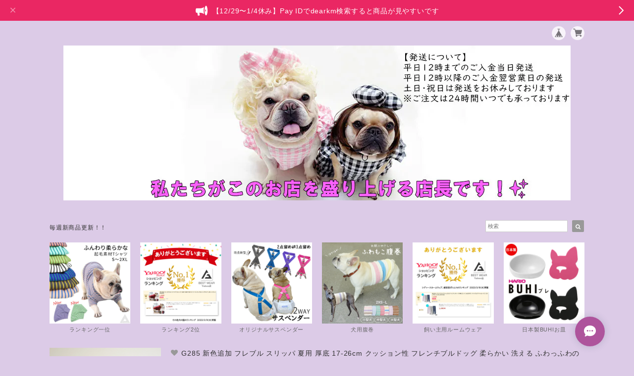

--- FILE ---
content_type: text/html; charset=UTF-8
request_url: https://www.dearkm.com/items/76914599/reviews?format=item&score=&page=1
body_size: 574
content:
				<li class="review01__listChild">
			<figure class="review01__itemInfo">
				<a href="/items/76914599" class="review01__imgWrap">
					<img src="https://baseec-img-mng.akamaized.net/images/item/origin/42e89de2f712884bcd06d08bece5967f.jpg?imformat=generic&q=90&im=Resize,width=146,type=normal" alt="フレブル スリッパ 夏用 厚底 22-26cm クッション性 フレンチブルドッグ 柔らかい 洗える ふわっふわの履き心地 犬 いぬ 犬雑貨 滑り止め 可愛い" class="review01__img">
				</a>
				<figcaption class="review01__item">
					<i class="review01__iconImg ico--good"></i>
					<p class="review01__itemName">フレブル スリッパ 夏用 厚底 22-26cm クッション性 フレンチブルドッグ 柔らかい 洗える ふわっふわの履き心地 犬 いぬ 犬雑貨 滑り止め 可愛い</p>
										<p class="review01__itemVariation">イエロー(M/24cm)</p>
										<time datetime="2023-09-19" class="review01__date">2023/09/19</time>
				</figcaption>
			</figure><!-- /.review01__itemInfo -->
						<p class="review01__comment">履き心地良く可愛い❤️です
ありがとうございます♪</p>
								</li>
				<li class="review01__listChild">
			<figure class="review01__itemInfo">
				<a href="/items/76914599" class="review01__imgWrap">
					<img src="https://baseec-img-mng.akamaized.net/images/item/origin/42e89de2f712884bcd06d08bece5967f.jpg?imformat=generic&q=90&im=Resize,width=146,type=normal" alt="【即納 在庫僅か】フレンチブルドック　スリッパ" class="review01__img">
				</a>
				<figcaption class="review01__item">
					<i class="review01__iconImg ico--good"></i>
					<p class="review01__itemName">【即納 在庫僅か】フレンチブルドック　スリッパ</p>
										<p class="review01__itemVariation">ブラック25ｃｍ</p>
										<time datetime="2023-08-30" class="review01__date">2023/08/30</time>
				</figcaption>
			</figure><!-- /.review01__itemInfo -->
								</li>
				<li class="review01__listChild">
			<figure class="review01__itemInfo">
				<a href="/items/76914599" class="review01__imgWrap">
					<img src="https://baseec-img-mng.akamaized.net/images/item/origin/42e89de2f712884bcd06d08bece5967f.jpg?imformat=generic&q=90&im=Resize,width=146,type=normal" alt="【即納 在庫僅か】フレンチブルドック　スリッパ" class="review01__img">
				</a>
				<figcaption class="review01__item">
					<i class="review01__iconImg ico--good"></i>
					<p class="review01__itemName">【即納 在庫僅か】フレンチブルドック　スリッパ</p>
										<p class="review01__itemVariation">ブラック25ｃｍ</p>
										<time datetime="2023-08-11" class="review01__date">2023/08/11</time>
				</figcaption>
			</figure><!-- /.review01__itemInfo -->
								</li>
				<li class="review01__listChild">
			<figure class="review01__itemInfo">
				<a href="/items/76914599" class="review01__imgWrap">
					<img src="https://baseec-img-mng.akamaized.net/images/item/origin/42e89de2f712884bcd06d08bece5967f.jpg?imformat=generic&q=90&im=Resize,width=146,type=normal" alt="【即納 在庫僅か】フレンチブルドック　スリッパ" class="review01__img">
				</a>
				<figcaption class="review01__item">
					<i class="review01__iconImg ico--good"></i>
					<p class="review01__itemName">【即納 在庫僅か】フレンチブルドック　スリッパ</p>
										<p class="review01__itemVariation">ブラック27ｃｍ</p>
										<time datetime="2023-08-10" class="review01__date">2023/08/10</time>
				</figcaption>
			</figure><!-- /.review01__itemInfo -->
						<p class="review01__comment">本日届きました。
ありがとうございます😊</p>
								</li>
				<li class="review01__listChild">
			<figure class="review01__itemInfo">
				<a href="/items/76914599" class="review01__imgWrap">
					<img src="https://baseec-img-mng.akamaized.net/images/item/origin/42e89de2f712884bcd06d08bece5967f.jpg?imformat=generic&q=90&im=Resize,width=146,type=normal" alt="【即納 在庫僅か】フレンチブルドック　スリッパ" class="review01__img">
				</a>
				<figcaption class="review01__item">
					<i class="review01__iconImg ico--good"></i>
					<p class="review01__itemName">【即納 在庫僅か】フレンチブルドック　スリッパ</p>
										<p class="review01__itemVariation">グリーン25ｃｍ</p>
										<time datetime="2023-08-10" class="review01__date">2023/08/10</time>
				</figcaption>
			</figure><!-- /.review01__itemInfo -->
								</li>
				<li class="review01__listChild">
			<figure class="review01__itemInfo">
				<a href="/items/76914599" class="review01__imgWrap">
					<img src="https://baseec-img-mng.akamaized.net/images/item/origin/42e89de2f712884bcd06d08bece5967f.jpg?imformat=generic&q=90&im=Resize,width=146,type=normal" alt="【即納 在庫僅か】フレンチブルドック　スリッパ" class="review01__img">
				</a>
				<figcaption class="review01__item">
					<i class="review01__iconImg ico--good"></i>
					<p class="review01__itemName">【即納 在庫僅か】フレンチブルドック　スリッパ</p>
										<p class="review01__itemVariation">ブラック24ｃｍ</p>
										<time datetime="2023-08-08" class="review01__date">2023/08/08</time>
				</figcaption>
			</figure><!-- /.review01__itemInfo -->
								</li>
				<li class="review01__listChild">
			<figure class="review01__itemInfo">
				<a href="/items/76914599" class="review01__imgWrap">
					<img src="https://baseec-img-mng.akamaized.net/images/item/origin/42e89de2f712884bcd06d08bece5967f.jpg?imformat=generic&q=90&im=Resize,width=146,type=normal" alt="【即納 在庫僅か】フレンチブルドック　スリッパ" class="review01__img">
				</a>
				<figcaption class="review01__item">
					<i class="review01__iconImg ico--good"></i>
					<p class="review01__itemName">【即納 在庫僅か】フレンチブルドック　スリッパ</p>
										<p class="review01__itemVariation">ホワイト24ｃｍ</p>
										<time datetime="2023-08-04" class="review01__date">2023/08/04</time>
				</figcaption>
			</figure><!-- /.review01__itemInfo -->
								</li>
				<li class="review01__listChild">
			<figure class="review01__itemInfo">
				<a href="/items/76914599" class="review01__imgWrap">
					<img src="https://baseec-img-mng.akamaized.net/images/item/origin/42e89de2f712884bcd06d08bece5967f.jpg?imformat=generic&q=90&im=Resize,width=146,type=normal" alt="【即納 在庫僅か】フレンチブルドック　スリッパ" class="review01__img">
				</a>
				<figcaption class="review01__item">
					<i class="review01__iconImg ico--good"></i>
					<p class="review01__itemName">【即納 在庫僅か】フレンチブルドック　スリッパ</p>
										<p class="review01__itemVariation">ホワイト23ｃｍ</p>
										<time datetime="2023-08-01" class="review01__date">2023/08/01</time>
				</figcaption>
			</figure><!-- /.review01__itemInfo -->
								</li>
				<li class="review01__listChild">
			<figure class="review01__itemInfo">
				<a href="/items/76914599" class="review01__imgWrap">
					<img src="https://baseec-img-mng.akamaized.net/images/item/origin/42e89de2f712884bcd06d08bece5967f.jpg?imformat=generic&q=90&im=Resize,width=146,type=normal" alt="【即納 在庫僅か】フレンチブルドック　スリッパ" class="review01__img">
				</a>
				<figcaption class="review01__item">
					<i class="review01__iconImg ico--good"></i>
					<p class="review01__itemName">【即納 在庫僅か】フレンチブルドック　スリッパ</p>
										<p class="review01__itemVariation">ブラック23ｃｍ</p>
										<time datetime="2023-08-01" class="review01__date">2023/08/01</time>
				</figcaption>
			</figure><!-- /.review01__itemInfo -->
						<p class="review01__comment">とっても可愛いスリッパ💕
孫とブラックとホワイト　片方ずつ交換して履いてます。
ブリンドルとクリームがいるのでどちらも履きたくて。</p>
								</li>
		